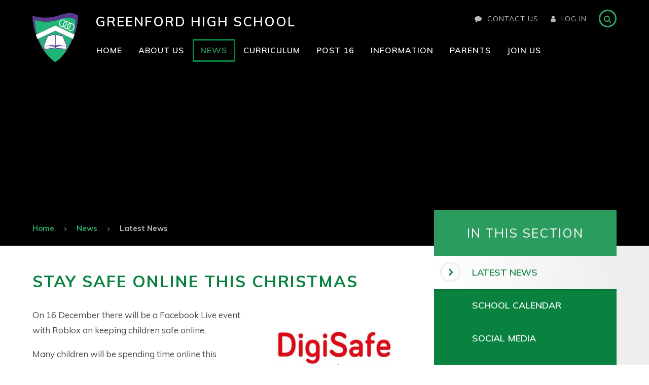

--- FILE ---
content_type: text/html
request_url: https://www.greenford.ealing.sch.uk/news/?pid=7&nid=1&storyid=1137
body_size: 59880
content:

<!DOCTYPE html>
<!--[if IE 7]><html class="no-ios no-js lte-ie9 lte-ie8 lte-ie7" lang="en" xml:lang="en"><![endif]-->
<!--[if IE 8]><html class="no-ios no-js lte-ie9 lte-ie8"  lang="en" xml:lang="en"><![endif]-->
<!--[if IE 9]><html class="no-ios no-js lte-ie9"  lang="en" xml:lang="en"><![endif]-->
<!--[if !IE]><!--> <html class="no-ios no-js"  lang="en" xml:lang="en"><!--<![endif]-->
	<head>
		<meta http-equiv="X-UA-Compatible" content="IE=edge" />
		<meta http-equiv="content-type" content="text/html; charset=utf-8"/>
		
		<link rel="canonical" href="https://www.greenford.ealing.sch.uk/news/?pid=7&amp;nid=1&amp;storyid=1137">
		<link rel="stylesheet" integrity="sha512-SfTiTlX6kk+qitfevl/7LibUOeJWlt9rbyDn92a1DqWOw9vWG2MFoays0sgObmWazO5BQPiFucnnEAjpAB+/Sw==" crossorigin="anonymous" referrerpolicy="no-referrer" media="screen" href="https://cdnjs.cloudflare.com/ajax/libs/font-awesome/4.7.0/css/font-awesome.min.css?cache=260112">
<!--[if IE 7]><link rel="stylesheet" media="screen" href="https://cdn.juniperwebsites.co.uk/_includes/font-awesome/4.2.0/css/font-awesome-ie7.min.css?cache=v4.6.56.3">
<![endif]-->
		<title>Greenford High School - Stay safe online this Christmas</title>
		
<!--[if IE]>
<script>
console = {log:function(){return;}};
</script>
<![endif]-->

<script>
	var boolItemEditDisabled;
	var boolLanguageMode, boolLanguageEditOriginal;
	var boolViewingConnect;
	var boolConnectDashboard;
	var displayRegions = [];
	var intNewFileCount = 0;
	strItemType = "news story";
	strSubItemType = "News Story";

	var featureSupport = {
		tagging: false,
		eventTagging: false
	};
	var boolLoggedIn = false;
boolAdminMode = false;
	var boolSuperUser = false;
strCookieBarStyle = 'overlay';
	intParentPageID = "7";
	intCurrentItemID = 1137;
	intCurrentCatID = 1;
boolIsHomePage = false;
	boolItemEditDisabled = true;
	boolLanguageEditOriginal=true;
	strCurrentLanguage='en-gb';	strFileAttachmentsUploadLocation = 'bottom';	boolViewingConnect = false;	boolConnectDashboard = false;	var objEditorComponentList = {};

</script>

<script src="https://cdn.juniperwebsites.co.uk/admin/_includes/js/mutation_events.min.js?cache=v4.6.56.3"></script>
<script src="https://cdn.juniperwebsites.co.uk/admin/_includes/js/jquery/jquery.js?cache=v4.6.56.3"></script>
<script src="https://cdn.juniperwebsites.co.uk/admin/_includes/js/jquery/jquery.prefilter.js?cache=v4.6.56.3"></script>
<script src="https://cdn.juniperwebsites.co.uk/admin/_includes/js/jquery/jquery.query.js?cache=v4.6.56.3"></script>
<script src="https://cdn.juniperwebsites.co.uk/admin/_includes/js/jquery/js.cookie.js?cache=v4.6.56.3"></script>
<script src="/_includes/editor/template-javascript.asp?cache=260112"></script>
<script src="/admin/_includes/js/functions/minified/functions.login.new.asp?cache=260112"></script>

  <script>

  </script>
<link href="https://www.greenford.ealing.sch.uk/feeds/news.asp?nid=1&amp;pid=1137&lang=en" rel="alternate" type="application/rss+xml" title="Greenford High School - News Feed"><link href="https://www.greenford.ealing.sch.uk/feeds/comments.asp?title=Stay safe online this Christmas&amp;storyid=1137&amp;nid=1&amp;item=news&amp;pid=7&lang=en" rel="alternate" type="application/rss+xml" title="Greenford High School - Stay safe online this Christmas - Blog Post Comments"><link rel="stylesheet" media="screen" href="/_site/css/main.css?cache=260112">


	<meta name="mobile-web-app-capable" content="yes">
	<meta name="apple-mobile-web-app-capable" content="yes">
	<meta name="viewport" content="width=device-width, initial-scale=1, minimum-scale=1, maximum-scale=1">

	<link rel="author" href="/humans.txt">
	<link rel="icon" href="/_site/images/favicons/favicon.ico">
	<link rel="apple-touch-icon" href="/_site/images/favicons/favicon.png">
	<link href="https://fonts.googleapis.com/css?family=Muli:400,400i,600,700,700i" rel="stylesheet">

	<link rel="stylesheet" href="/_site/css/print.css" type="text/css" media="print">

	<script type="text/javascript">
	var iOS = ( navigator.userAgent.match(/(iPad|iPhone|iPod)/g) ? true : false );
	if (iOS) { $('html').removeClass('no-ios').addClass('ios'); }
	</script>


<meta name="google-site-verification" content="FhJqWBi3ikxHmIZ3XPoLsNpngWEkBzhgwHiXGgNOj2Q" />


	<!--[if lt IE 9]>
	<link rel="stylesheet" href="/_site/css/ie.css" type="text/css">
	<![endif]-->

<!-- Google tag (gtag.js) --> <script async src=https://www.googletagmanager.com/gtag/js?id=G-Y5ESYSNXV3></script> <script> window.dataLayer = window.dataLayer || []; function gtag(){dataLayer.push(arguments);} gtag('js', new Date()); gtag('config', 'G-Y5ESYSNXV3'); </script><link rel="stylesheet" media="screen" href="https://cdn.juniperwebsites.co.uk/_includes/css/content-blocks.css?cache=v4.6.56.3">
<link rel="stylesheet" media="screen" href="/_includes/css/cookie-colour.asp?cache=260112">
<link rel="stylesheet" media="screen" href="https://cdn.juniperwebsites.co.uk/_includes/css/cookies.css?cache=v4.6.56.3">
<link rel="stylesheet" media="screen" href="https://cdn.juniperwebsites.co.uk/_includes/css/cookies.advanced.css?cache=v4.6.56.3">
<link rel="stylesheet" media="screen" href="/_site/css/news.css?cache=260112">
<link rel="stylesheet" media="screen" href="https://cdn.juniperwebsites.co.uk/_includes/css/overlord.css?cache=v4.6.56.3">
<link rel="stylesheet" media="screen" href="https://cdn.juniperwebsites.co.uk/_includes/css/templates.css?cache=v4.6.56.3">
<link rel="stylesheet" media="screen" href="/_site/css/attachments.css?cache=260112">
<link rel="stylesheet" media="screen" href="/_site/css/templates.css?cache=260112">
<style>#print_me { display: none;}</style><script src="https://cdn.juniperwebsites.co.uk/admin/_includes/js/modernizr.js?cache=v4.6.56.3"></script>
<script integrity="sha256-oTyWrNiP6Qftu4vs2g0RPCKr3g1a6QTlITNgoebxRc4=" crossorigin="anonymous" referrerpolicy="no-referrer" src="https://code.jquery.com/ui/1.10.4/jquery-ui.min.js?cache=260112"></script>
<script src="https://cdn.juniperwebsites.co.uk/admin/_includes/js/jquery/jquery.ui.timepicker.min.js?cache=v4.6.56.3"></script>
<link rel="stylesheet" media="screen" href="https://cdn.juniperwebsites.co.uk/admin/_includes/css/jquery.ui.timepicker.css?cache=v4.6.56.3">
<script src="https://cdn.juniperwebsites.co.uk/admin/_includes/js/jquery/jquery-ui.touch-punch.min.js?cache=v4.6.56.3"></script>
<link rel="stylesheet" media="screen" href="https://cdn.juniperwebsites.co.uk/admin/_includes/css/jquery-ui.css?cache=v4.6.56.3">
<script src="https://cdn.juniperwebsites.co.uk/_includes/js/swfobject.js?cache=v4.6.56.3"></script>

        <meta property="og:site_name" content="Greenford High School" />
        <meta property="og:title" content="Stay safe online this Christmas" />
        <meta property="og:image" content="https://www.greenford.ealing.sch.uk/_site/data/images/news/1137/LGFL%20digisafe%20logo%20square.jpg" />
        <meta property="og:type" content="website" />
        <meta property="twitter:card" content="summary" />
</head>


    <body>


<div id="print_me"></div>
<div class="mason mason--inner">
	<a name="header" class="header__anchor"></a>

	<!--[if lt IE 9]>
	<div class="browserwarning">You are viewing a basic version of this site. Please upgrade your browser for the full experience.</div>
	<![endif]-->
	
	<header class="header">
		<div class="header__inner">
			<a href="/" class="header__title">
				<img src="/_site/images/design/logo.svg" alt="" />
				<h1>Greenford <span>High School</span></h1>
			</a>
			<div class="header__right">
				<a class="header__right__link contactbtn" aria-label="visit our contact page"  href="/page/?title=Contact+Us&pid=3"><i class="fa fa-comment" aria-hidden="true"></i>Contact Us</a>
				<button class="header__right__link loginbtn" data-toggle=".mason--login"><i class="fa fa-user" aria-hidden="true"></i><span>Log In</span></button>
				<form class="header__search" method="post" action="/search/default.asp?pid=0">
					<input class="header__search__input" type="text" name="searchValue" title="Search" placeholder="Search" />
					<button class="header__search__submit" type="submit" name="Search" title="Search" aria-label="Search"><i class="fa fa-search" aria-hidden="true"></i></button>
				</form>
			</div>
			<button class="menu__btn" data-toggle=".mason--menu">			
				<span class="menu__btn__text">Menu</span>
				<i class="fa fa-bars" aria-label="Open"></i>
				<i class="fa fa-times" aria-label="Close"></i>
			</button>
		</div>
	</header>
	<ul class="loginbtn__list"><li class="loginbtn__item"><a class="loginbtn__item__link" href="https://outlook.office.com/" aria-label="link to Webmail (opens in new window)" target="_blank">Webmail</a><li class="loginbtn__item"><a class="loginbtn__item__link" href="https://vle.greenford.ealing.sch.uk" aria-label="link to Staff & Student VLE (opens in new window)" target="_blank">Staff & Student VLE</a><li class="loginbtn__item"><a class="loginbtn__item__link" href="https://www.parentpay.com/" aria-label="link to ParentPay (opens in new window)" target="_blank">ParentPay</a></ul>

	<section class="menu">
		<nav class="menu__container">
			<ul class="menu__list"><li class="menu__item menu__item--page_1"><a class="menu__item__link" aria-label="visit our Home page id-page_1" href="/"><span>Home</span></a><button class="menu__item__button" aria-label="expand menu" data-tab=".menu__item--page_1--expand"><i class="menu__item__button__icon fa fa-angle-right"></i></button></li><li class="menu__item menu__item--page_6 menu__item--subitems"><a class="menu__item__link" aria-label="visit our About Us page id-page_6" href="/page/?title=About+Us&amp;pid=6"><span>About Us</span></a><button class="menu__item__button" aria-label="expand menu" data-tab=".menu__item--page_6--expand"><i class="menu__item__button__icon fa fa-angle-right"></i></button><ul class="menu__item__sub"><li class="menu__item menu__item--page_1010"><a class="menu__item__link" aria-label="visit our Head's Welcome page id-page_1010" href="/page/?title=Head%27s+Welcome&amp;pid=1010"><span>Head's Welcome</span></a><button class="menu__item__button" aria-label="expand menu" data-tab=".menu__item--page_1010--expand"><i class="menu__item__button__icon fa fa-angle-right"></i></button></li><li class="menu__item menu__item--page_1011"><a class="menu__item__link" aria-label="visit our Mission Statement page id-page_1011" href="/page/?title=Mission+Statement&amp;pid=1011"><span>Mission Statement</span></a><button class="menu__item__button" aria-label="expand menu" data-tab=".menu__item--page_1011--expand"><i class="menu__item__button__icon fa fa-angle-right"></i></button></li><li class="menu__item menu__item--page_1053"><a class="menu__item__link" aria-label="visit our Prospectus page id-page_1053" href="/prospectus"><span>Prospectus</span></a><button class="menu__item__button" aria-label="expand menu" data-tab=".menu__item--page_1053--expand"><i class="menu__item__button__icon fa fa-angle-right"></i></button></li><li class="menu__item menu__item--page_1090"><a class="menu__item__link" aria-label="visit our Staff page id-page_1090" href="/page/?title=Staff&amp;pid=1090"><span>Staff</span></a><button class="menu__item__button" aria-label="expand menu" data-tab=".menu__item--page_1090--expand"><i class="menu__item__button__icon fa fa-angle-right"></i></button></li><li class="menu__item menu__item--page_1013"><a class="menu__item__link" aria-label="visit our Governors page id-page_1013" href="/governors"><span>Governors</span></a><button class="menu__item__button" aria-label="expand menu" data-tab=".menu__item--page_1013--expand"><i class="menu__item__button__icon fa fa-angle-right"></i></button></li><li class="menu__item menu__item--page_1081"><a class="menu__item__link" aria-label="visit our Junior Leadership Team page id-page_1081" href="/page/?title=Junior+Leadership+Team&amp;pid=1081"><span>Junior Leadership Team</span></a><button class="menu__item__button" aria-label="expand menu" data-tab=".menu__item--page_1081--expand"><i class="menu__item__button__icon fa fa-angle-right"></i></button></li><li class="menu__item menu__item--page_1080"><a class="menu__item__link" aria-label="visit our Training and Staff Development page id-page_1080" href="/page/?title=Training+and+Staff+Development&amp;pid=1080"><span>Training and Staff Development</span></a><button class="menu__item__button" aria-label="expand menu" data-tab=".menu__item--page_1080--expand"><i class="menu__item__button__icon fa fa-angle-right"></i></button></li><li class="menu__item menu__item--page_1156"><a class="menu__item__link" aria-label="visit our Alumni page id-page_1156" href="/alumni"><span>Alumni</span></a><button class="menu__item__button" aria-label="expand menu" data-tab=".menu__item--page_1156--expand"><i class="menu__item__button__icon fa fa-angle-right"></i></button></li></ul></li><li class="menu__item menu__item--page_7 menu__item--subitems menu__item--selected"><a class="menu__item__link" aria-label="visit our News page id-page_7" href="/page/?title=News&amp;pid=7"><span>News</span></a><button class="menu__item__button" aria-label="expand menu" data-tab=".menu__item--page_7--expand"><i class="menu__item__button__icon fa fa-angle-right"></i></button><ul class="menu__item__sub"><li class="menu__item menu__item--news_category_1 menu__item--selected"><a class="menu__item__link" aria-label="visit our Latest News page id-news_category_1" href="/news/?pid=7&amp;nid=1"><span>Latest News</span></a><button class="menu__item__button" aria-label="expand menu" data-tab=".menu__item--news_category_1--expand"><i class="menu__item__button__icon fa fa-angle-right"></i></button></li><li class="menu__item menu__item--url_1"><a class="menu__item__link" aria-label="visit our School Calendar page id-url_1" href="/ghscalendar"><span>School Calendar</span></a><button class="menu__item__button" aria-label="expand menu" data-tab=".menu__item--url_1--expand"><i class="menu__item__button__icon fa fa-angle-right"></i></button></li><li class="menu__item menu__item--page_1009"><a class="menu__item__link" aria-label="visit our Social Media page id-page_1009" href="/page/?title=Social+Media&amp;pid=1009"><span>Social Media</span></a><button class="menu__item__button" aria-label="expand menu" data-tab=".menu__item--page_1009--expand"><i class="menu__item__button__icon fa fa-angle-right"></i></button></li><li class="menu__item menu__item--page_1056"><a class="menu__item__link" aria-label="visit our School App page id-page_1056" href="/page/?title=School+App&amp;pid=1056"><span>School App</span></a><button class="menu__item__button" aria-label="expand menu" data-tab=".menu__item--page_1056--expand"><i class="menu__item__button__icon fa fa-angle-right"></i></button></li></ul></li><li class="menu__item menu__item--page_8 menu__item--subitems"><a class="menu__item__link" aria-label="visit our Curriculum page id-page_8" href="/page/?title=Curriculum&amp;pid=8"><span>Curriculum</span></a><button class="menu__item__button" aria-label="expand menu" data-tab=".menu__item--page_8--expand"><i class="menu__item__button__icon fa fa-angle-right"></i></button><ul class="menu__item__sub"><li class="menu__item menu__item--page_1176"><a class="menu__item__link" aria-label="visit our Curriculum intent page id-page_1176" href="/page/?title=Curriculum+intent&amp;pid=1176"><span>Curriculum intent</span></a><button class="menu__item__button" aria-label="expand menu" data-tab=".menu__item--page_1176--expand"><i class="menu__item__button__icon fa fa-angle-right"></i></button></li><li class="menu__item menu__item--page_1177"><a class="menu__item__link" aria-label="visit our Assessment and Reporting page id-page_1177" href="/page/?title=Assessment+and+Reporting&amp;pid=1177"><span>Assessment and Reporting</span></a><button class="menu__item__button" aria-label="expand menu" data-tab=".menu__item--page_1177--expand"><i class="menu__item__button__icon fa fa-angle-right"></i></button></li><li class="menu__item menu__item--page_1178"><a class="menu__item__link" aria-label="visit our Key Stage 3 subjects page id-page_1178" href="/page/?title=Key+Stage+3+subjects&amp;pid=1178"><span>Key Stage 3 subjects</span></a><button class="menu__item__button" aria-label="expand menu" data-tab=".menu__item--page_1178--expand"><i class="menu__item__button__icon fa fa-angle-right"></i></button></li><li class="menu__item menu__item--page_1179"><a class="menu__item__link" aria-label="visit our Key Stage 4 subjects page id-page_1179" href="/page/?title=Key+Stage+4+subjects&amp;pid=1179"><span>Key Stage 4 subjects</span></a><button class="menu__item__button" aria-label="expand menu" data-tab=".menu__item--page_1179--expand"><i class="menu__item__button__icon fa fa-angle-right"></i></button></li><li class="menu__item menu__item--page_1181"><a class="menu__item__link" aria-label="visit our Option choices for Key Stage 4 page id-page_1181" href="/page/?title=Option+choices+for+Key+Stage+4&amp;pid=1181"><span>Option choices for Key Stage 4</span></a><button class="menu__item__button" aria-label="expand menu" data-tab=".menu__item--page_1181--expand"><i class="menu__item__button__icon fa fa-angle-right"></i></button></li><li class="menu__item menu__item--page_1186"><a class="menu__item__link" aria-label="visit our Key Stage 4 Careers Guidance page id-page_1186" href="/page/?title=Key+Stage+4+Careers+Guidance&amp;pid=1186"><span>Key Stage 4 Careers Guidance</span></a><button class="menu__item__button" aria-label="expand menu" data-tab=".menu__item--page_1186--expand"><i class="menu__item__button__icon fa fa-angle-right"></i></button></li><li class="menu__item menu__item--page_1185"><a class="menu__item__link" aria-label="visit our Intervention and Study Club page id-page_1185" href="/page/?title=Intervention+and+Study+Club&amp;pid=1185"><span>Intervention and Study Club</span></a><button class="menu__item__button" aria-label="expand menu" data-tab=".menu__item--page_1185--expand"><i class="menu__item__button__icon fa fa-angle-right"></i></button></li><li class="menu__item menu__item--page_1183"><a class="menu__item__link" aria-label="visit our Digital Learning page id-page_1183" href="/page/?title=Digital+Learning&amp;pid=1183"><span>Digital Learning</span></a><button class="menu__item__button" aria-label="expand menu" data-tab=".menu__item--page_1183--expand"><i class="menu__item__button__icon fa fa-angle-right"></i></button></li><li class="menu__item menu__item--page_1184"><a class="menu__item__link" aria-label="visit our Extra-Curricular page id-page_1184" href="/page/?title=Extra%2DCurricular&amp;pid=1184"><span>Extra-Curricular</span></a><button class="menu__item__button" aria-label="expand menu" data-tab=".menu__item--page_1184--expand"><i class="menu__item__button__icon fa fa-angle-right"></i></button></li><li class="menu__item menu__item--page_1182"><a class="menu__item__link" aria-label="visit our Library page id-page_1182" href="/page/?title=Library&amp;pid=1182"><span>Library</span></a><button class="menu__item__button" aria-label="expand menu" data-tab=".menu__item--page_1182--expand"><i class="menu__item__button__icon fa fa-angle-right"></i></button></li><li class="menu__item menu__item--page_1191"><a class="menu__item__link" aria-label="visit our PSHCE page id-page_1191" href="/page/?title=PSHCE&amp;pid=1191"><span>PSHCE</span></a><button class="menu__item__button" aria-label="expand menu" data-tab=".menu__item--page_1191--expand"><i class="menu__item__button__icon fa fa-angle-right"></i></button></li></ul></li><li class="menu__item menu__item--page_10 menu__item--subitems"><a class="menu__item__link" aria-label="visit our Post 16 page id-page_10" href="/page/?title=Post+16&amp;pid=10"><span>Post 16</span></a><button class="menu__item__button" aria-label="expand menu" data-tab=".menu__item--page_10--expand"><i class="menu__item__button__icon fa fa-angle-right"></i></button><ul class="menu__item__sub"><li class="menu__item menu__item--page_1037"><a class="menu__item__link" aria-label="visit our Why GHS Post 16? page id-page_1037" href="/page/?title=Why+GHS+Post+16%3F&amp;pid=1037"><span>Why GHS Post 16?</span></a><button class="menu__item__button" aria-label="expand menu" data-tab=".menu__item--page_1037--expand"><i class="menu__item__button__icon fa fa-angle-right"></i></button></li><li class="menu__item menu__item--page_1057"><a class="menu__item__link" aria-label="visit our Apply to GHS Post 16 page id-page_1057" href="/post16apply"><span>Apply to GHS Post 16</span></a><button class="menu__item__button" aria-label="expand menu" data-tab=".menu__item--page_1057--expand"><i class="menu__item__button__icon fa fa-angle-right"></i></button></li><li class="menu__item menu__item--page_1039"><a class="menu__item__link" aria-label="visit our Courses and Entry Requirements page id-page_1039" href="/p16courses"><span>Courses and Entry Requirements</span></a><button class="menu__item__button" aria-label="expand menu" data-tab=".menu__item--page_1039--expand"><i class="menu__item__button__icon fa fa-angle-right"></i></button></li><li class="menu__item menu__item--page_1088"><a class="menu__item__link" aria-label="visit our Assessment and Reporting page id-page_1088" href="/page/?title=Assessment+and+Reporting&amp;pid=1088"><span>Assessment and Reporting</span></a><button class="menu__item__button" aria-label="expand menu" data-tab=".menu__item--page_1088--expand"><i class="menu__item__button__icon fa fa-angle-right"></i></button></li><li class="menu__item menu__item--page_1040"><a class="menu__item__link" aria-label="visit our Enrichment page id-page_1040" href="/page/?title=Enrichment&amp;pid=1040"><span>Enrichment</span></a><button class="menu__item__button" aria-label="expand menu" data-tab=".menu__item--page_1040--expand"><i class="menu__item__button__icon fa fa-angle-right"></i></button></li><li class="menu__item menu__item--page_1059"><a class="menu__item__link" aria-label="visit our Pastoral Support page id-page_1059" href="/page/?title=Pastoral+Support&amp;pid=1059"><span>Pastoral Support</span></a><button class="menu__item__button" aria-label="expand menu" data-tab=".menu__item--page_1059--expand"><i class="menu__item__button__icon fa fa-angle-right"></i></button></li><li class="menu__item menu__item--page_1085"><a class="menu__item__link" aria-label="visit our Applying to University page id-page_1085" href="/page/?title=Applying+to+University&amp;pid=1085"><span>Applying to University</span></a><button class="menu__item__button" aria-label="expand menu" data-tab=".menu__item--page_1085--expand"><i class="menu__item__button__icon fa fa-angle-right"></i></button></li><li class="menu__item menu__item--page_1087"><a class="menu__item__link" aria-label="visit our Applying for Apprenticeships page id-page_1087" href="/page/?title=Applying+for+Apprenticeships&amp;pid=1087"><span>Applying for Apprenticeships</span></a><button class="menu__item__button" aria-label="expand menu" data-tab=".menu__item--page_1087--expand"><i class="menu__item__button__icon fa fa-angle-right"></i></button></li><li class="menu__item menu__item--page_1089"><a class="menu__item__link" aria-label="visit our School Day page id-page_1089" href="/page/?title=School+Day&amp;pid=1089"><span>School Day</span></a><button class="menu__item__button" aria-label="expand menu" data-tab=".menu__item--page_1089--expand"><i class="menu__item__button__icon fa fa-angle-right"></i></button></li><li class="menu__item menu__item--page_1189"><a class="menu__item__link" aria-label="visit our Post 16 Bursary page id-page_1189" href="/page/?title=Post+16+Bursary&amp;pid=1189"><span>Post 16 Bursary</span></a><button class="menu__item__button" aria-label="expand menu" data-tab=".menu__item--page_1189--expand"><i class="menu__item__button__icon fa fa-angle-right"></i></button></li><li class="menu__item menu__item--page_1169"><a class="menu__item__link" aria-label="visit our Post 16 Catch Up Funding page id-page_1169" href="/page/?title=Post+16+Catch+Up+Funding&amp;pid=1169"><span>Post 16 Catch Up Funding</span></a><button class="menu__item__button" aria-label="expand menu" data-tab=".menu__item--page_1169--expand"><i class="menu__item__button__icon fa fa-angle-right"></i></button></li><li class="menu__item menu__item--page_1190"><a class="menu__item__link" aria-label="visit our Post 16 Open Evening/ INFORMATION EVENING page id-page_1190" href="/page/?title=Post+16+Open+Evening%2F+INFORMATION+EVENING&amp;pid=1190"><span>Post 16 Open Evening/ INFORMATION EVENING</span></a><button class="menu__item__button" aria-label="expand menu" data-tab=".menu__item--page_1190--expand"><i class="menu__item__button__icon fa fa-angle-right"></i></button></li></ul></li><li class="menu__item menu__item--page_11 menu__item--subitems"><a class="menu__item__link" aria-label="visit our Information page id-page_11" href="/page/?title=Information&amp;pid=11"><span>Information</span></a><button class="menu__item__button" aria-label="expand menu" data-tab=".menu__item--page_11--expand"><i class="menu__item__button__icon fa fa-angle-right"></i></button><ul class="menu__item__sub"><li class="menu__item menu__item--page_1041"><a class="menu__item__link" aria-label="visit our Ofsted page id-page_1041" href="/page/?title=Ofsted&amp;pid=1041"><span>Ofsted</span></a><button class="menu__item__button" aria-label="expand menu" data-tab=".menu__item--page_1041--expand"><i class="menu__item__button__icon fa fa-angle-right"></i></button></li><li class="menu__item menu__item--page_1042"><a class="menu__item__link" aria-label="visit our Exam Results page id-page_1042" href="/examresults"><span>Exam Results</span></a><button class="menu__item__button" aria-label="expand menu" data-tab=".menu__item--page_1042--expand"><i class="menu__item__button__icon fa fa-angle-right"></i></button></li><li class="menu__item menu__item--page_1044"><a class="menu__item__link" aria-label="visit our Policies &amp; Procedures page id-page_1044" href="/policies"><span>Policies &amp; Procedures</span></a><button class="menu__item__button" aria-label="expand menu" data-tab=".menu__item--page_1044--expand"><i class="menu__item__button__icon fa fa-angle-right"></i></button></li><li class="menu__item menu__item--page_1045"><a class="menu__item__link" aria-label="visit our School Meals page id-page_1045" href="/schoolmeals"><span>School Meals</span></a><button class="menu__item__button" aria-label="expand menu" data-tab=".menu__item--page_1045--expand"><i class="menu__item__button__icon fa fa-angle-right"></i></button></li><li class="menu__item menu__item--page_1046"><a class="menu__item__link" aria-label="visit our Parent Pay page id-page_1046" href="/page/?title=Parent+Pay&amp;pid=1046"><span>Parent Pay</span></a><button class="menu__item__button" aria-label="expand menu" data-tab=".menu__item--page_1046--expand"><i class="menu__item__button__icon fa fa-angle-right"></i></button></li><li class="menu__item menu__item--page_1048"><a class="menu__item__link" aria-label="visit our Safeguarding page id-page_1048" href="/page/?title=Safeguarding&amp;pid=1048"><span>Safeguarding</span></a><button class="menu__item__button" aria-label="expand menu" data-tab=".menu__item--page_1048--expand"><i class="menu__item__button__icon fa fa-angle-right"></i></button></li><li class="menu__item menu__item--page_1049"><a class="menu__item__link" aria-label="visit our SEN page id-page_1049" href="/page/?title=SEN&amp;pid=1049"><span>SEN</span></a><button class="menu__item__button" aria-label="expand menu" data-tab=".menu__item--page_1049--expand"><i class="menu__item__button__icon fa fa-angle-right"></i></button></li><li class="menu__item menu__item--page_1050"><a class="menu__item__link" aria-label="visit our Term Dates page id-page_1050" href="/termdates"><span>Term Dates</span></a><button class="menu__item__button" aria-label="expand menu" data-tab=".menu__item--page_1050--expand"><i class="menu__item__button__icon fa fa-angle-right"></i></button></li><li class="menu__item menu__item--page_1051"><a class="menu__item__link" aria-label="visit our Uniform page id-page_1051" href="/uniform"><span>Uniform</span></a><button class="menu__item__button" aria-label="expand menu" data-tab=".menu__item--page_1051--expand"><i class="menu__item__button__icon fa fa-angle-right"></i></button></li><li class="menu__item menu__item--page_1067"><a class="menu__item__link" aria-label="visit our SMSC page id-page_1067" href="/page/?title=SMSC&amp;pid=1067"><span>SMSC</span></a><button class="menu__item__button" aria-label="expand menu" data-tab=".menu__item--page_1067--expand"><i class="menu__item__button__icon fa fa-angle-right"></i></button></li><li class="menu__item menu__item--page_1061"><a class="menu__item__link" aria-label="visit our Attendance page id-page_1061" href="/page/?title=Attendance&amp;pid=1061"><span>Attendance</span></a><button class="menu__item__button" aria-label="expand menu" data-tab=".menu__item--page_1061--expand"><i class="menu__item__button__icon fa fa-angle-right"></i></button></li><li class="menu__item menu__item--page_1060"><a class="menu__item__link" aria-label="visit our Medical and Welfare page id-page_1060" href="/page/?title=Medical+and+Welfare&amp;pid=1060"><span>Medical and Welfare</span></a><button class="menu__item__button" aria-label="expand menu" data-tab=".menu__item--page_1060--expand"><i class="menu__item__button__icon fa fa-angle-right"></i></button></li><li class="menu__item menu__item--page_1047"><a class="menu__item__link" aria-label="visit our Pupil Premium &amp; Catch Up Funding page id-page_1047" href="/page/?title=Pupil+Premium+%26amp%3B+Catch+Up+Funding&amp;pid=1047"><span>Pupil Premium &amp; Catch Up Funding</span></a><button class="menu__item__button" aria-label="expand menu" data-tab=".menu__item--page_1047--expand"><i class="menu__item__button__icon fa fa-angle-right"></i></button></li><li class="menu__item menu__item--page_1155"><a class="menu__item__link" aria-label="visit our Financial information page id-page_1155" href="/page/?title=Financial+information&amp;pid=1155"><span>Financial information</span></a><button class="menu__item__button" aria-label="expand menu" data-tab=".menu__item--page_1155--expand"><i class="menu__item__button__icon fa fa-angle-right"></i></button></li><li class="menu__item menu__item--page_1035"><a class="menu__item__link" aria-label="visit our Careers Guidance page id-page_1035" href="/careersguidance"><span>Careers Guidance</span></a><button class="menu__item__button" aria-label="expand menu" data-tab=".menu__item--page_1035--expand"><i class="menu__item__button__icon fa fa-angle-right"></i></button></li><li class="menu__item menu__item--page_1192"><a class="menu__item__link" aria-label="visit our Extreme Weather Adapted School Day page id-page_1192" href="/page/?title=Extreme+Weather+Adapted+School+Day&amp;pid=1192"><span>Extreme Weather Adapted School Day</span></a><button class="menu__item__button" aria-label="expand menu" data-tab=".menu__item--page_1192--expand"><i class="menu__item__button__icon fa fa-angle-right"></i></button></li><li class="menu__item menu__item--page_1180"><a class="menu__item__link" aria-label="visit our School Day page id-page_1180" href="/page/?title=School+Day&amp;pid=1180"><span>School Day</span></a><button class="menu__item__button" aria-label="expand menu" data-tab=".menu__item--page_1180--expand"><i class="menu__item__button__icon fa fa-angle-right"></i></button></li><li class="menu__item menu__item--page_1172"><a class="menu__item__link" aria-label="visit our Week A or Week B? page id-page_1172" href="/page/?title=Week+A+or+Week+B%3F&amp;pid=1172"><span>Week A or Week B?</span></a><button class="menu__item__button" aria-label="expand menu" data-tab=".menu__item--page_1172--expand"><i class="menu__item__button__icon fa fa-angle-right"></i></button></li></ul></li><li class="menu__item menu__item--page_1193 menu__item--subitems"><a class="menu__item__link" aria-label="visit our Parents page id-page_1193" href="/page/?title=Parents&amp;pid=1193"><span>Parents</span></a><button class="menu__item__button" aria-label="expand menu" data-tab=".menu__item--page_1193--expand"><i class="menu__item__button__icon fa fa-angle-right"></i></button><ul class="menu__item__sub"><li class="menu__item menu__item--page_1210"><a class="menu__item__link" aria-label="visit our Digital learning page id-page_1210" href="/page/?title=Digital+learning&amp;pid=1210"><span>Digital learning</span></a><button class="menu__item__button" aria-label="expand menu" data-tab=".menu__item--page_1210--expand"><i class="menu__item__button__icon fa fa-angle-right"></i></button></li><li class="menu__item menu__item--page_1205"><a class="menu__item__link" aria-label="visit our Parent Pay page id-page_1205" href="/page/?title=Parent+Pay&amp;pid=1205"><span>Parent Pay</span></a><button class="menu__item__button" aria-label="expand menu" data-tab=".menu__item--page_1205--expand"><i class="menu__item__button__icon fa fa-angle-right"></i></button></li><li class="menu__item menu__item--page_1204"><a class="menu__item__link" aria-label="visit our Report an Absence page id-page_1204" href="/page/?title=Report+an+Absence&amp;pid=1204"><span>Report an Absence</span></a><button class="menu__item__button" aria-label="expand menu" data-tab=".menu__item--page_1204--expand"><i class="menu__item__button__icon fa fa-angle-right"></i></button></li><li class="menu__item menu__item--page_1173"><a class="menu__item__link" aria-label="visit our Parent Newsletters page id-page_1173" href="/page/?title=Parent+Newsletters&amp;pid=1173"><span>Parent Newsletters</span></a><button class="menu__item__button" aria-label="expand menu" data-tab=".menu__item--page_1173--expand"><i class="menu__item__button__icon fa fa-angle-right"></i></button></li><li class="menu__item menu__item--page_1203"><a class="menu__item__link" aria-label="visit our Uniform page id-page_1203" href="/page/?title=Uniform&amp;pid=1203"><span>Uniform</span></a><button class="menu__item__button" aria-label="expand menu" data-tab=".menu__item--page_1203--expand"><i class="menu__item__button__icon fa fa-angle-right"></i></button></li><li class="menu__item menu__item--page_1202"><a class="menu__item__link" aria-label="visit our Parents' Evening page id-page_1202" href="/page/?title=Parents%27+Evening&amp;pid=1202"><span>Parents' Evening</span></a><button class="menu__item__button" aria-label="expand menu" data-tab=".menu__item--page_1202--expand"><i class="menu__item__button__icon fa fa-angle-right"></i></button></li><li class="menu__item menu__item--page_1206"><a class="menu__item__link" aria-label="visit our Support and Guidance page id-page_1206" href="/page/?title=Support+and+Guidance&amp;pid=1206"><span>Support and Guidance</span></a><button class="menu__item__button" aria-label="expand menu" data-tab=".menu__item--page_1206--expand"><i class="menu__item__button__icon fa fa-angle-right"></i></button></li><li class="menu__item menu__item--page_1215"><a class="menu__item__link" aria-label="visit our Coffee Mornings page id-page_1215" href="/page/?title=Coffee+Mornings&amp;pid=1215"><span>Coffee Mornings</span></a><button class="menu__item__button" aria-label="expand menu" data-tab=".menu__item--page_1215--expand"><i class="menu__item__button__icon fa fa-angle-right"></i></button></li><li class="menu__item menu__item--page_1217"><a class="menu__item__link" aria-label="visit our Expectations &amp; Information Evening page id-page_1217" href="/page/?title=Expectations+%26amp%3B+Information+Evening&amp;pid=1217"><span>Expectations &amp; Information Evening</span></a><button class="menu__item__button" aria-label="expand menu" data-tab=".menu__item--page_1217--expand"><i class="menu__item__button__icon fa fa-angle-right"></i></button></li><li class="menu__item menu__item--page_1220"><a class="menu__item__link" aria-label="visit our Quick Links page id-page_1220" href="/page/?title=Quick+Links&amp;pid=1220"><span>Quick Links</span></a><button class="menu__item__button" aria-label="expand menu" data-tab=".menu__item--page_1220--expand"><i class="menu__item__button__icon fa fa-angle-right"></i></button></li></ul></li><li class="menu__item menu__item--page_2 menu__item--subitems"><a class="menu__item__link" aria-label="visit our Join Us page id-page_2" href="/page/?title=Join+Us&amp;pid=2"><span>Join Us</span></a><button class="menu__item__button" aria-label="expand menu" data-tab=".menu__item--page_2--expand"><i class="menu__item__button__icon fa fa-angle-right"></i></button><ul class="menu__item__sub"><li class="menu__item menu__item--page_1052"><a class="menu__item__link" aria-label="visit our Admissions page id-page_1052" href="/admissions"><span>Admissions</span></a><button class="menu__item__button" aria-label="expand menu" data-tab=".menu__item--page_1052--expand"><i class="menu__item__button__icon fa fa-angle-right"></i></button></li><li class="menu__item menu__item--page_1054"><a class="menu__item__link" aria-label="visit our Staff vacancies page id-page_1054" href="/page/?title=Staff+vacancies&amp;pid=1054"><span>Staff vacancies</span></a><button class="menu__item__button" aria-label="expand menu" data-tab=".menu__item--page_1054--expand"><i class="menu__item__button__icon fa fa-angle-right"></i></button></li></ul></li><li class="menu__item menu__item--page_3 menu__item--subitems"><a class="menu__item__link" aria-label="visit our Contact Us page id-page_3" href="/contactus"><span>Contact Us</span></a><button class="menu__item__button" aria-label="expand menu" data-tab=".menu__item--page_3--expand"><i class="menu__item__button__icon fa fa-angle-right"></i></button><ul class="menu__item__sub"><li class="menu__item menu__item--page_1068"><a class="menu__item__link" aria-label="visit our Additional Information for Visitors page id-page_1068" href="/page/?title=Additional+Information+for+Visitors&amp;pid=1068"><span>Additional Information for Visitors</span></a><button class="menu__item__button" aria-label="expand menu" data-tab=".menu__item--page_1068--expand"><i class="menu__item__button__icon fa fa-angle-right"></i></button></li><li class="menu__item menu__item--form_17"><a class="menu__item__link" aria-label="visit our Contact Form page id-form_17" href="/form/?pid=3&amp;form=17"><span>Contact Form</span></a><button class="menu__item__button" aria-label="expand menu" data-tab=".menu__item--form_17--expand"><i class="menu__item__button__icon fa fa-angle-right"></i></button></li><li class="menu__item menu__item--news_category_1 menu__item--selected"><a class="menu__item__link" aria-label="visit our Latest News page id-news_category_1" href="/news/?pid=3&amp;nid=1"><span>Latest News</span></a><button class="menu__item__button" aria-label="expand menu" data-tab=".menu__item--news_category_1--expand"><i class="menu__item__button__icon fa fa-angle-right"></i></button></li><li class="menu__item menu__item--url_1"><a class="menu__item__link" aria-label="visit our School Calendar page id-url_1" href="/ghscalendar"><span>School Calendar</span></a><button class="menu__item__button" aria-label="expand menu" data-tab=".menu__item--url_1--expand"><i class="menu__item__button__icon fa fa-angle-right"></i></button></li></ul></li></ul>
			<form class="menu__search" method="post" action="/search/default.asp?pid=0">
				<input class="menu__search__input" type="text" name="searchValue" title="Search" placeholder="Search" />
				<button class="menu__search__submit" type="submit" name="Search" title="Search" aria-label="Search"><i class="fa fa-search" aria-hidden="true"></i></button>
			</form>
		</nav>
	</section>

	
		<section class="hero">
			<div class="hero__inner">
				<ul class="hero__slideshow"><li class="hero__slideshow__item"> <div class="hero__slideshow__item__loader image_load" data-src="/_site/data/files/images/slideshow/7/1AB2B13E9142963BB1513E90D4F15476.jpg" data-fill=".hero__slideshow__item"></div></li><li class="hero__slideshow__item"> <div class="hero__slideshow__item__loader image_load" data-src="/_site/data/files/images/slideshow/7/2B88D1D15B166810E8F8A45C80591BD7.jpg" data-fill=".hero__slideshow__item"></div></li><li class="hero__slideshow__item"> <div class="hero__slideshow__item__loader image_load" data-src="/_site/data/files/images/slideshow/7/593F7ED8FF44985278EFDFC22D1F1F4F.jpg" data-fill=".hero__slideshow__item"></div></li><li class="hero__slideshow__item"> <div class="hero__slideshow__item__loader image_load" data-src="/_site/data/files/images/slideshow/7/74AD6D93291C6DC752A89B97E3A26F2D.jpg" data-fill=".hero__slideshow__item"></div></li><li class="hero__slideshow__item"> <div class="hero__slideshow__item__loader image_load" data-src="/_site/data/files/images/slideshow/7/864CEEA744B89D6045B9E5003E08F3FF.jpg" data-fill=".hero__slideshow__item"></div></li><li class="hero__slideshow__item"> <div class="hero__slideshow__item__loader image_load" data-src="/_site/data/files/images/slideshow/7/A19AFEC9D3CE91C31493F49AF3E7A1EE.jpg" data-fill=".hero__slideshow__item"></div></li><li class="hero__slideshow__item"> <div class="hero__slideshow__item__loader image_load" data-src="/_site/data/files/images/slideshow/7/BD80B4D61BB1B53587E8B092971B4F96.jpg" data-fill=".hero__slideshow__item"></div></li><li class="hero__slideshow__item"> <div class="hero__slideshow__item__loader image_load" data-src="/_site/data/files/images/slideshow/7/EC4D50CD77B5742AEBB9FB16866878B2.jpg" data-fill=".hero__slideshow__item"></div></li></ul>

				<div class="hero__content">
					<ul class="content__path"><li class="content__path__item content__path__item--page_1"><a class="content__path__item__link" href="/">Home</a><span class="content__path__item__sep"><i class="fa fa-angle-right" aria-hidden="true"></i></span></li><li class="content__path__item content__path__item--page_7 content__path__item--selected"><a class="content__path__item__link" href="/page/?title=News&amp;pid=7">News</a><span class="content__path__item__sep"><i class="fa fa-angle-right" aria-hidden="true"></i></span></li><li class="content__path__item content__path__item--news_category_1 content__path__item--selected"><a class="content__path__item__link" href="/news/?pid=7&amp;nid=1">Latest News</a><span class="content__path__item__sep"><i class="fa fa-angle-right" aria-hidden="true"></i></span></li></ul>
				</div>
			</div>
		</section>
	
	<main class="main">
		<div class="main__inner">
			<div class="content content--news_story"><h1 class="content__title" id="itemTitle">Stay safe online this Christmas</h1>
			<div class="content__region"><div class="content__news__img"><img style="width: 100%; height: auto;" src="/_site/data/images/news/1137/main-LGFL digisafe logo square.jpg" alt=""/></div><div class="content__news__intro"><p>On 16 December there will be a Facebook Live event with Roblox on keeping children safe online.</p>
</div><div class="content__news__main"><p>Many children will be spending time online this Christmas, and some will be fortunate enough to receive gifts of new devices or games. We encourage the positive use of technology and understand its role in fun and learning &ndash; at school and at home. But there are risks to all online activity, so we would like to tell you about an opportunity to find out more.</p>

<p>On 16 December at 7.30pm there will be a <a href="https://www.facebook.com/events/445849389390957/" target="_blank">free Facebook Live session</a> which will cover what to watch out for, top tips for staying safe, parental controls you can set and forget, and the opportunity to ask questions.</p>

<p>The event will be run by experts in the DigiSafe team at LGfL and will also feature a special guest from the game Roblox which many of our pupils play.</p>

<p>We encourage you to attend this event from the comfort of your home before you wrap up those shiny new devices or games &ndash; it&rsquo;s a lot less stressful to change settings before Christmas morning &ndash; or before your children start the holidays and want to spend time online.</p>

<p>Please also remember before buying Christmas presents that games have age ratings linked to their content, not their difficulty (games are rated 18 for the same reasons as films - inappropriate language, sex and violence).</p>

<p>There are plenty of great reasons to make technology part of your Christmas, so remember to talk about positives with your child &ndash; one great way to find out what they do online and also have fun together is to ask them to show you what they do and to teach you to play their games.</p>

<p>Finally, if you need general help and support over the holidays:</p>

<ul>
	<li>Call the NSPCC / O2 parent online-safety helpline on 0808 800 5002 for general advice or help with parental control settings for your home internet or devices</li>
	<li>There is an excellent tablet app from Internet Matters built to help parents have a conversation about online safety with their children. Just search Internet Matters on the app store</li>
	<li>Search NSPCC NetAware for an excellent guide to apps your children may ask for.</li>
</ul>
</div></div><div class="content__share"><ul class="content__share__list"><li class="content__share__list__icon content__share__list__icon--email hex--email"><a href="mailto:?subject=Stay%20safe%20online%20this%20Christmas&amp;body=http%3A%2F%2Fwww%2Egreenford%2Eealing%2Esch%2Euk%2Fnews%2F%3Fpid%3D7%26nid%3D1%26storyid%3D1137" target="_blank"><i class="fa fa-envelope-o"></i></a></li><li class="content__share__list__icon content__share__list__icon--facebook hex--facebook"><a href="https://www.facebook.com/sharer.php?u=http%3A%2F%2Fwww%2Egreenford%2Eealing%2Esch%2Euk%2Fnews%2F%3Fpid%3D7%26nid%3D1%26storyid%3D1137" target="_blank"><i class="fa fa-facebook-square"></i></a></li><li class="content__share__list__icon content__share__list__icon--x hex--x"><a href="https://x.com/intent/post?url=http%3A%2F%2Fwww%2Egreenford%2Eealing%2Esch%2Euk%2Fnews%2F%3Fpid%3D7%26nid%3D1%26storyid%3D1137" target="_blank"><svg aria-hidden='true' role='img' xmlns='http://www.w3.org/2000/svg' viewBox='0 0 512 512'><path fill='currentColor' d='M389.2 48h70.6L305.6 224.2 487 464H345L233.7 318.6 106.5 464H35.8L200.7 275.5 26.8 48H172.4L272.9 180.9 389.2 48zM364.4 421.8h39.1L151.1 88h-42L364.4 421.8z'/></svg></a></li><li class="content__share__list__icon content__share__list__icon--google hex--google"><a href="https://plus.google.com/share?url=http%3A%2F%2Fwww%2Egreenford%2Eealing%2Esch%2Euk%2Fnews%2F%3Fpid%3D7%26nid%3D1%26storyid%3D1137" target="_blank"><i class="fa fa-google-plus-square"></i></a></li><li class="content__share__list__icon content__share__list__icon--linkedin hex--linkedin"><a href="https://www.linkedin.com/shareArticle?mini=true&url=http%3A%2F%2Fwww%2Egreenford%2Eealing%2Esch%2Euk%2Fnews%2F%3Fpid%3D7%26nid%3D1%26storyid%3D1137&title=Stay%20safe%20online%20this%20Christmas" target="_blank"><i class="fa fa-linkedin-square"></i></a></li></ul>
<script>
	function loadmore(ele, event) {
		event.preventDefault();
		$.ajax({
			url: $(ele).attr('href'),
			dataType: "JSON",

			success: function(data) {
				$('.content__news__list').append(data.newsStories);
				if (data.moreLink) {
					$(ele).replaceWith(data.moreLink.replace(/&amp;/g, '&'));
				} else {
					$(ele).remove();
				}
			}
		});
	}
</script>
				</div>
					
			</div>
			<aside class="subnav">
				<h2 class="subnav__title">In This Section</h2>
				<ul class="subnav__list"><li class="subnav__list__item subnav__list__item--news_category_1 subnav__list__item--selected"><a class="subnav__list__item__link" id="news_category_1" href="/news/?pid=7&amp;nid=1"><span>Latest News</span></a></li><li class="subnav__list__item subnav__list__item--url_1"><a class="subnav__list__item__link" id="url_1" href="/ghscalendar"><span>School Calendar</span></a></li><li class="subnav__list__item subnav__list__item--page_1009"><a class="subnav__list__item__link" id="page_1009" href="/page/?title=Social+Media&amp;pid=1009"><span>Social Media</span></a></li><li class="subnav__list__item subnav__list__item--page_1056"><a class="subnav__list__item__link" id="page_1056" href="/page/?title=School+App&amp;pid=1056"><span>School App</span></a></li></ul>
				<img class="subnav__watermark" src="/_site/images/design/watermark.svg" alt="" />
			</aside>
		</div>
	</main>
	

	<footer class="footer">
		<div class="footer__bg image_load" data-fill=".footer__bg" data-src="/_site/images/design/footer_bg.jpg"></div>
		<div class="footer__inner">
			<a class="footer__back " data-scroll="#header" href="#header" title="Scroll to Top" aria-label="Scroll to Top">
				<i class="fa fa-angle-up" aria-hidden="true"></i>
			</a>
			<img class="footer__logo" src="/_site/images/design/footer_logo.svg" alt="School Logo" />


				<ul class="footer__text footer__text__contact">
					<li><i class="fa fa-comment" aria-label="Phone"></i><a href="tel:02085789152">020 8578 9152</a></li>
					<li><i class="fa fa-envelope" aria-label="Email"></i><a
							href="mailto:office@greenford.ealing.sch.uk">office@greenford.ealing.sch.uk</a></li>
					<li><i class="fa fa-map-marker" aria-hidden="true"></i><a href="/page/?title=Contact+Us&pid=3">Visiting Us</a></li>
				</ul>

				<!-- pre accessibility audit code -->
			<!-- <p class="footer__text"><i class="fa fa-comment" aria-label="Phone"></i><a href="tel:02085789152">020 8578 9152</a><i class="fa fa-envelope" aria-label="Email"></i><a href="mailto:office@greenford.ealing.sch.uk">office@greenford.ealing.sch.uk</a><i class="fa fa-map-marker" aria-hidden="true"></i><a href="/page/?title=Contact+Us&pid=3">Visiting Us</a></p> -->
			<p class="footer__text">&copy; 2026&nbsp;Greenford High School <span class="footer__seperator">&bull;</span> School Website Design by <a rel="nofollow" target="_blank" href="https://websites.junipereducation.org/"> e4education</a> <span class="footer__seperator">&bull;</span> <a href="https://www.greenford.ealing.sch.uk/accessibility.asp?level=high-vis&amp;item=news_story_1137" title="This link will display the current page in high visibility mode, suitable for screen reader software">High Visibility Version</a> <span class="footer__seperator">&bull;</span> <a href="https://www.greenford.ealing.sch.uk/accessibility-statement/">Accessibility Statement</a> <span class="footer__seperator">&bull;</span <a href="/sitemap/?pid=0">Sitemap</a></br><a href="/privacy-cookies/">Privacy Policy</a><span class="footer__seperator">&bull;</span><a href="#" id="cookie_settings" role="button" title="Cookie Settings" aria-label="Cookie Settings">Cookie Settings</a>
<script>
	$(document).ready(function() {
		$('#cookie_settings').on('click', function(event) { 
			event.preventDefault();
			$('.cookie_information__icon').trigger('click');
		});
	}); 
</script></p>
		</div>
	</footer>
</div>

<script src="/_includes/js/mason.js"></script>
<script src="/_site/js/min/common.min.js"></script>
<script src="/_site/js/min/jquery.cycle2.min.js"></script>
<script src="/_site/js/min/dynamicLoad.min.js"></script>
<script src="/_site/js/min/owl.carousel.min.js"></script>

<script>
// The functions below can be found in /_site/js/common.js
$(function() {
	
		inner();
	
});
</script>
<script src="https://cdn.juniperwebsites.co.uk/admin/_includes/js/functions/minified/functions.dialog.js?cache=v4.6.56.3"></script>
<div class="cookie_information cookie_information--overlay cookie_information--bottom cookie_information--left cookie_information--active"> <div class="cookie_information__icon_container cookie_information__icon_container--hidden"> <div class="cookie_information__icon " role="button" title="Cookie Settings" aria-label="Toggle Cookie Settings"><i class="fa fa-exclamation" aria-hidden="true"></i></div> <div class="cookie_information__hex "></div> </div> <div class="cookie_information__inner"> <div class="cookie_information__hex cookie_information__hex--large"></div> <div class="cookie_information__info"> <p class="cookie_information_heading">Cookie Policy</p> <article>This site uses cookies to store information on your computer. <a href="/privacy-cookies" title="See cookie policy">Click here for more information</a><div class="cookie_information__buttons"><button class="cookie_information__button " data-type="allow" title="Allow" aria-label="Allow">Allow</button><button class="cookie_information__button  " data-type="deny" title="Deny" aria-label="Deny">Deny</button></div></article> </div> <button class="cookie_information__close" title="Close Cookie Settings" aria-label="Close Cookie Settings"> <i class="fa fa-times" aria-hidden="true"></i> </button> </div></div>

<script>
    var strDialogTitle = 'Cookie Settings',
        strDialogSaveButton = 'Save',
        strDialogRevokeButton = 'Revoke';

    $(document).ready(function(){
        $('.cookie_information__icon, .cookie_information__close').on('click', function() {
            $('.cookie_information').toggleClass('cookie_information--active');
        });

        if ($.cookie.allowed()) {
            $('.cookie_information__icon_container').addClass('cookie_information__icon_container--hidden');
            $('.cookie_information').removeClass('cookie_information--active');
        }

        $(document).on('click', '.cookie_information__button', function() {
            var strType = $(this).data('type');
            if (strType === 'settings') {
                openCookieSettings();
            } else {
                saveCookiePreferences(strType, '');
            }
        });
        if (!$('.cookie_ui').length) {
            $('body').append($('<div>', {
                class: 'cookie_ui'
            }));
        }

        var openCookieSettings = function() {
            $('body').e4eDialog({
                diagTitle: strDialogTitle,
                contentClass: 'clublist--add',
                width: '500px',
                height: '90%',
                source: '/privacy-cookies/cookie-popup.asp',
                bind: false,
                appendTo: '.cookie_ui',
                buttons: [{
                    id: 'primary',
                    label: strDialogSaveButton,
                    fn: function() {
                        var arrAllowedItems = [];
                        var strType = 'allow';
                        arrAllowedItems.push('core');
                        if ($('#cookie--targeting').is(':checked')) arrAllowedItems.push('targeting');
                        if ($('#cookie--functional').is(':checked')) arrAllowedItems.push('functional');
                        if ($('#cookie--performance').is(':checked')) arrAllowedItems.push('performance');
                        if (!arrAllowedItems.length) strType = 'deny';
                        if (!arrAllowedItems.length === 4) arrAllowedItems = 'all';
                        saveCookiePreferences(strType, arrAllowedItems.join(','));
                        this.close();
                    }
                }, {
                    id: 'close',
                    
                    label: strDialogRevokeButton,
                    
                    fn: function() {
                        saveCookiePreferences('deny', '');
                        this.close();
                    }
                }]
            });
        }
        var saveCookiePreferences = function(strType, strCSVAllowedItems) {
            if (!strType) return;
            if (!strCSVAllowedItems) strCSVAllowedItems = 'all';
            $.ajax({
                'url': '/privacy-cookies/json.asp?action=updateUserPreferances',
                data: {
                    preference: strType,
                    allowItems: strCSVAllowedItems === 'all' ? '' : strCSVAllowedItems
                },
                success: function(data) {
                    var arrCSVAllowedItems = strCSVAllowedItems.split(',');
                    if (data) {
                        if ('allow' === strType && (strCSVAllowedItems === 'all' || (strCSVAllowedItems.indexOf('core') > -1 && strCSVAllowedItems.indexOf('targeting') > -1) && strCSVAllowedItems.indexOf('functional') > -1 && strCSVAllowedItems.indexOf('performance') > -1)) {
                            if ($(document).find('.no__cookies').length > 0) {
                                $(document).find('.no__cookies').each(function() {
                                    if ($(this).data('replacement')) {
                                        var replacement = $(this).data('replacement')
                                        $(this).replaceWith(replacement);
                                    } else {
                                        window.location.reload();
                                    }
                                });
                            }
                            $('.cookie_information__icon_container').addClass('cookie_information__icon_container--hidden');
                            $('.cookie_information').removeClass('cookie_information--active');
                            $('.cookie_information__info').find('article').replaceWith(data);
                        } else {
                            $('.cookie_information__info').find('article').replaceWith(data);
                            if(strType === 'dontSave' || strType === 'save') {
                                $('.cookie_information').removeClass('cookie_information--active');
                            } else if(strType === 'deny') {
                                $('.cookie_information').addClass('cookie_information--active');
                            } else {
                                $('.cookie_information').removeClass('cookie_information--active');
                            }
                        }
                    }
                }
            });
        }
    });
</script><script>
var loadedJS = {"https://cdn.juniperwebsites.co.uk/admin/_includes/js/mutation_events.min.js": true,"https://cdn.juniperwebsites.co.uk/admin/_includes/js/jquery/jquery.js": true,"https://cdn.juniperwebsites.co.uk/admin/_includes/js/jquery/jquery.prefilter.js": true,"https://cdn.juniperwebsites.co.uk/admin/_includes/js/jquery/jquery.query.js": true,"https://cdn.juniperwebsites.co.uk/admin/_includes/js/jquery/js.cookie.js": true,"/_includes/editor/template-javascript.asp": true,"/admin/_includes/js/functions/minified/functions.login.new.asp": true,"https://cdn.juniperwebsites.co.uk/admin/_includes/js/modernizr.js": true,"https://code.jquery.com/ui/1.10.4/jquery-ui.min.js": true,"https://cdn.juniperwebsites.co.uk/admin/_includes/js/jquery/jquery.ui.timepicker.min.js": true,"https://cdn.juniperwebsites.co.uk/admin/_includes/js/jquery/jquery-ui.touch-punch.min.js": true,"https://cdn.juniperwebsites.co.uk/_includes/js/swfobject.js": true,"https://cdn.juniperwebsites.co.uk/admin/_includes/js/functions/minified/functions.dialog.js": true};
var loadedCSS = {"https://cdnjs.cloudflare.com/ajax/libs/font-awesome/4.7.0/css/font-awesome.min.css": true,"https://cdn.juniperwebsites.co.uk/_includes/font-awesome/4.2.0/css/font-awesome-ie7.min.css": true,"/_site/css/main.css": true,"https://cdn.juniperwebsites.co.uk/_includes/css/content-blocks.css": true,"/_includes/css/cookie-colour.asp": true,"https://cdn.juniperwebsites.co.uk/_includes/css/cookies.css": true,"https://cdn.juniperwebsites.co.uk/_includes/css/cookies.advanced.css": true,"/_site/css/news.css": true,"https://cdn.juniperwebsites.co.uk/_includes/css/overlord.css": true,"https://cdn.juniperwebsites.co.uk/_includes/css/templates.css": true,"/_site/css/attachments.css": true,"/_site/css/templates.css": true,"https://cdn.juniperwebsites.co.uk/admin/_includes/css/jquery.ui.timepicker.css": true,"https://cdn.juniperwebsites.co.uk/admin/_includes/css/jquery-ui.css": true};
</script>


</body>
</html>

--- FILE ---
content_type: text/css
request_url: https://www.greenford.ealing.sch.uk/_site/css/templates.css?cache=260112
body_size: 4046
content:
.template:after,.template:before{content:"";display:table}.template:after{clear:both}.template__columns{margin:0 -1em}.template__columns__span{width:100%;float:left;padding:0 1em}@media (min-width:769px){.template__columns__span--1{width:8.33333%}.template__columns__span--2{width:16.66667%}.template__columns__span--3{width:25%}.template__columns__span--4{width:33.33333%}.template__columns__span--5{width:41.66667%}.template__columns__span--6{width:50%}.template__columns__span--7{width:58.33333%}.template__columns__span--8{width:66.66667%}.template__columns__span--9{width:75%}.template__columns__span--10{width:83.33333%}.template__columns__span--11{width:91.66667%}.template__columns__span--12{width:100%}}.accordian__wrapper{margin:15px 0}.accordion__title{padding:0.5em 3em 0.5em 1em;border:1px solid #2fa866;-webkit-transition:background 0.4s, color 0.4s;-o-transition:background 0.4s, color 0.4s;transition:background 0.4s, color 0.4s;margin:0;font-size:1.125em;position:relative;color:#2fa866;cursor:pointer;-webkit-user-select:none;-moz-user-select:none;-ms-user-select:none;user-select:none}.accordion__title em{position:absolute;right:1em;top:0;bottom:0;margin:auto;height:1em;line-height:1}.accordion__title.open{background:#2fa866;color:#fff}.accordion__container{overflow:hidden;display:none;padding:0 1em;border:1px #2fa866 solid}.mason--admin .accordion__container{height:auto;display:block}.mason--admin{}.mason--admin .accordion__container,.mason--admin .accordion__title{position:relative;border:1px solid #ef5b25}.mason--admin .accordion__container:after,.mason--admin .accordion__title:after{position:absolute;top:0;right:0;background:#ef5b25;text-transform:none;font-size:12px;color:#fff}.mason--admin .accordion__title{cursor:default;-webkit-user-select:text;-moz-user-select:text;-ms-user-select:text;user-select:text}.mason--admin .accordion__title:after{padding:0 8px 0 10px;content:"Accordion Title"}.mason--admin .accordion__container{margin-bottom:6px}.mason--admin .accordion__container:after{padding:0 8px 2px 10px;content:"Accordion Container"}.attention{display:block;width:100%;padding:20px;margin:15px 0;background:#098240!important;font-size:1.1em}.attention p{color:#fff}.button__link{display:inline-block}.button__link a{display:block;border:3px solid #098240;padding:0 15px;line-height:44px;background-color:transparent;color:#098240;font-weight:700;text-transform:uppercase;letter-spacing:1px;text-decoration:none!important;-webkit-transition:background-color 350ms ease, color 350ms ease;-o-transition:background-color 350ms ease, color 350ms ease;transition:background-color 350ms ease, color 350ms ease}.button__link a:hover{background-color:#098240;color:#fff}.table__container{display:block;max-width:100%;overflow:auto;margin:20px 0}.table__container table{border:1px solid #2fa866}.table__container table thead tr{border:1px solid #2fa866}.table__container table thead th{border:1px solid #2fa866;background:#d5eee0;color:#2fa866}.table__container table tbody{border:1px solid #2fa866}.table__container table tbody td{border:1px solid #2fa866}blockquote{margin:3em 15px;padding:60px 35px;background-color:#fff;position:relative}blockquote:before{content:"";width:33.3333%;height:80%;background-color:#593281;position:absolute;right:-15px;top:-15px;z-index:-1}blockquote:after{content:"";width:33.3333%;height:80%;background-color:#2fa866;position:absolute;left:-15px;bottom:-15px;z-index:-1}blockquote p{font-size:1.5625em;color:#2fa866;font-style:italic;line-height:1.5;position:relative}blockquote p:first-of-type{margin-top:0}blockquote p:first-of-type:before{content:"";position:absolute;right:-20px;top:-45px;width:33px;height:23px;background-image:url("/_site/images/design/quote.svg");background-repeat:no-repeat}blockquote p:nth-last-of-type(2){margin-bottom:0}blockquote p:last-of-type{margin-bottom:0}blockquote p:last-of-type:not(:first-of-type){position:absolute;bottom:-15px;left:33.3333%;font-size:1rem;font-style:normal;letter-spacing:2px;line-height:15px;text-transform:uppercase}

--- FILE ---
content_type: image/svg+xml
request_url: https://www.greenford.ealing.sch.uk/_site/images/design/logo.svg
body_size: 4226
content:
<svg xmlns="http://www.w3.org/2000/svg" viewBox="0 0 179.2 193.6">
	<style>
	.st0{fill:#5A388C;} .st1{fill:#1FB577;} .st2{fill:#21B577;} .st3{fill:#FFFFFF;}
	</style>
	<path d="M155.7 101.3c-13.7 37-35.7 73.1-66.1 92.3 30.9-19.2 54-53.9 69.5-90.7l-3.4-1.6zm-138.8-19c-4.3-16.7-7.5-35.1-7.2-54C96.4 53.6 124.4-3 169.5 27.4c.3 18.9-2.9 37.3-7.2 54.1-.2.8-.5 1.5-.7 2.3l4.1 1.9c2-5.6 3.8-11.2 5.4-16.7 4.8-18.6 8.4-37.6 8.1-58.7-50.5-33.8-82 29.1-179.2 1-.3 21 3.3 40.1 8.1 58.7 1.6 5.3 3.3 10.7 5.2 16l4.2-2c-.2-.6-.4-1.1-.6-1.7z" class="st0"/>
	<path d="M23.3 101.6l-3.4 1.6c15.5 36.7 38.7 71.1 69.7 90.4-30.6-19.3-52.7-55.1-66.3-92z" class="st0"/>
	<path d="M155.7 101.3l-65.9-31-66.5 31.3c13.7 37 35.7 72.8 66.3 92 30.5-19.2 52.5-55.4 66.1-92.3z" class="st1"/>
	<path d="M169.5 27.4c-45-30.4-73.1 26.2-159.8.9-.3 18.9 2.9 37.3 7.2 54 .2.6.3 1.1.5 1.7l72.4-34.1 71.8 33.8c.2-.8.5-1.5.7-2.3 4.3-16.7 7.5-35.1 7.2-54z" class="st2"/>
	<path d="M89.8 70.2l65.9 31 3.3 1.6c2.4-5.7 4.6-11.4 6.6-17.2l-4.1-1.9-71.7-33.8L17.4 84l-4.2 2c2 5.8 4.2 11.5 6.6 17.2l3.4-1.6 66.6-31.4zm60.5 0c-2.1 0-4.1-.4-6.1-1.3-2.8-1.2-5.1-3.3-6.6-5.9-.9.2-1.8.3-2.7.3-2.1 0-4.1-.4-6.1-1.3-2.8-1.3-5.1-3.4-6.7-6-3 .6-6.1.2-8.9-1.1-3.6-1.6-6.4-4.6-7.8-8.4-1.4-3.8-1.3-7.9.3-11.5 2.4-5.4 7.7-8.9 13.6-8.9 2.1 0 4.1.4 6.1 1.3 2.8 1.2 5.1 3.3 6.7 6 3-.6 6.1-.2 8.9 1 2.8 1.2 5.1 3.3 6.6 5.9 3-.6 6-.2 8.8 1.1 7.5 3.4 10.9 12.3 7.5 19.9-2.3 5.4-7.7 8.9-13.6 8.9zm-9.8-8c1.2 1.8 2.9 3.2 4.9 4.1 1.6.7 3.2 1.1 4.9 1.1 4.7 0 9.1-2.8 11-7.2 2.7-6.1 0-13.3-6.1-16-2-.9-4.2-1.2-6.3-1 1.3 3.7 1.2 7.7-.4 11.3-1.5 3.5-4.4 6.2-8 7.7zM125 55.1c1.2 1.8 3 3.3 5 4.2 1.6.7 3.2 1.1 4.9 1.1.5 0 .9 0 1.4-.1-1.3-3.7-1.2-7.7.4-11.3 1.6-3.6 4.5-6.4 8-7.8-1.2-1.8-2.9-3.2-4.9-4.1-2-.9-4.2-1.2-6.4-1 1.3 3.6 1.1 7.6-.4 11.2-1.6 3.6-4.4 6.4-8 7.8zm21.1-11.3c-3 1.1-5.4 3.4-6.8 6.4-1.3 3-1.4 6.4-.2 9.4 3-1.1 5.4-3.4 6.8-6.4 1.3-3 1.4-6.4.2-9.4zm-26.7-14.7c-4.7 0-9 2.8-11 7.2-1.3 3-1.4 6.3-.3 9.3 1.1 3 3.4 5.4 6.3 6.7 2 .9 4.2 1.2 6.4 1-1.3-3.6-1.1-7.6.4-11.2 1.6-3.6 4.4-6.3 8-7.8-1.2-1.8-3-3.3-5-4.2-1.5-.7-3.1-1-4.8-1zm11.2 7.8c-3 1.1-5.4 3.4-6.7 6.4-1.3 3-1.4 6.3-.3 9.3 3-1.1 5.4-3.4 6.7-6.4 1.4-3 1.5-6.3.3-9.3z" class="st3"/>
	<path d="M44.3 133.9l2.4 11.6 1.2-.2c.1 0 11.9-1.9 20.2-3.6 8.1-1.7 19.7-1.9 19.8-1.9h.7l1.3-2.4 1.4 2.5.6.1c.1 0 12.8 1.2 20.8 2.1 8 .8 19.7 2 19.8 2l1.2.1 1.4-10.5 1.5-2.1-17-43.1-.4-1.1-1.1.4s-1 .3-4.2 1c-.4.1-.8.1-1.3.1-1.5 0-2.9-.5-4.6-1.3-.9-.4-1.8-.7-2.8-1.1-2.1-.7-7.2-2.3-10.6-2.3-.8 0-1.4.1-1.9.3-1.4.5-2.5 1.5-3.1 2.5-.5-.6-1.2-1.1-2-1.4-.3-.1-.5-.3-.8-.5-.7-.5-1.7-1-3.4-1-.9 0-2 .1-3.3.4-4.6 1-11.6 3.8-12.6 4.2-.6.1-1.2.2-1.9.2-2.5 0-4.6-.8-4.6-.8l-1.1-.4-17.3 44.7 1.7 1.5z" class="st3"/>
	<path d="M44.3 133.9l2.4 11.6 1.2-.2c.1 0 11.9-1.9 20.2-3.6 8.1-1.7 19.7-1.9 19.8-1.9h.7l1.3-2.4 1.4 2.5.6.1c.1 0 12.8 1.2 20.8 2.1 8 .8 19.7 2 19.8 2l1.2.1 1.4-10.5 1.5-2.1-17-43.1-.4-1.1-1.1.4s-1 .3-4.2 1c-.4.1-.8.1-1.3.1-1.5 0-2.9-.5-4.6-1.3-.9-.4-1.8-.7-2.8-1.1-2.1-.7-7.2-2.3-10.6-2.3-.8 0-1.4.1-1.9.3-1.4.5-2.5 1.5-3.1 2.5-.5-.6-1.2-1.1-2-1.4-.3-.1-.5-.3-.8-.5-.7-.5-1.7-1-3.4-1-.9 0-2 .1-3.3.4-4.6 1-11.6 3.8-12.6 4.2-.6.1-1.2.2-1.9.2-2.5 0-4.6-.8-4.6-.8l-1.1-.4-17.3 44.7 1.7 1.5zM93.5 87c.2-.1.6-.1 1.2-.1 3.1 0 8.3 1.6 9.8 2.1 1 .3 1.8.7 2.7 1 1.8.7 3.5 1.5 5.5 1.5.6 0 1.2-.1 1.7-.2 1.6-.3 2.6-.6 3.3-.8l16 40.7-1.1 1.5-1.1 8.7c-3.2-.3-12.1-1.2-18.6-1.9-7-.7-17.5-1.7-20.2-2l-1.5-2.7c1.5-.4 6-1.5 10.3-1.5 5.4 0 17.4 3.3 17.4 3.3s-8-3.5-13.2-4.4c-3.4-.6-7.8-.6-11.2 0 1.7-.6 3.9-1.3 6-1.7 4.4-.7 14.8.8 14.8.8s-7.6-2.2-11.5-2.3c-3.8-.1-10.5 1.1-12.6 3.1l-.3.3c2.2-5.8 16.8-5 25.5-2.6 9.4 2.6 15.9 1.4 15.9 1.4-4 0-12.6-2.4-24.1-5.1-11.6-2.8-17 3.3-17 3.3s.2-37.2 0-40.4c.4-.5 1.1-1.6 2.3-2zm-32.3 3.9c1 .3 2.6.6 4.3.6.8 0 1.7-.1 2.4-.2h.2c.1 0 7.7-3.1 12.4-4.2 1.1-.3 2-.4 2.7-.4 1.1 0 1.5.3 2.2.7.3.2.7.4 1.1.6.7.3 1.3.9 1.7 1.5-.1 4.3 0 40.1 0 40.1s-5.5-6-17-3.3C59.6 129 51 131.4 47 131.4c0 0 6.5 1.2 15.9-1.4 8.3-2.3 21.8-3.1 25.1 1.8-2.7-1.6-8.3-2.6-11.7-2.5-3.8.1-11.5 2.3-11.5 2.3s10.3-1.5 14.8-.8c2.8.4 5.8 1.5 7.4 2.2-3.5-.9-8.7-.9-12.6-.3-5.2.9-13.3 4.4-13.3 4.4s12.1-3.3 17.4-3.3c3.7 0 7.6.8 9.5 1.3l-1.2 2.3c-2.7.1-12.3.4-19.5 1.9-6.7 1.4-15.7 2.9-18.9 3.4l-2.1-10.2-1.1-.9 16-40.7z" class="st0"/>
</svg>
